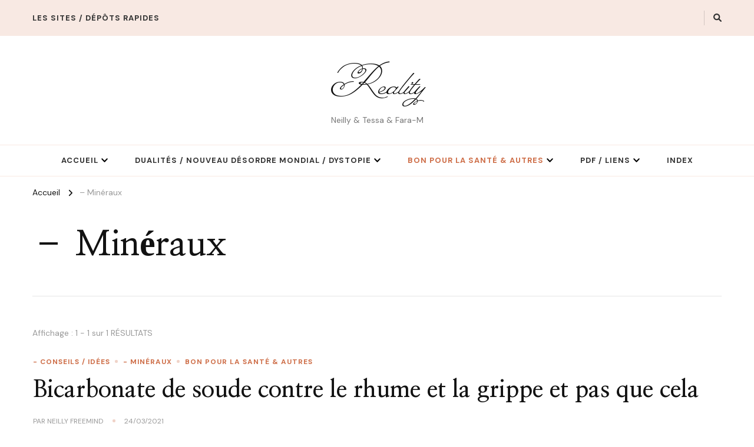

--- FILE ---
content_type: text/html; charset=UTF-8
request_url: https://reality.freemindaily.com/category/mineraux-2/
body_size: 13485
content:
    <!DOCTYPE html>
    <html lang="fr-FR">
    <head itemscope itemtype="http://schema.org/WebSite">
	    <meta charset="UTF-8">
    <meta name="viewport" content="width=device-width, initial-scale=1">
    <link rel="profile" href="https://gmpg.org/xfn/11">
    <meta name='robots' content='index, follow, max-image-preview:large, max-snippet:-1, max-video-preview:-1' />
	<style>img:is([sizes="auto" i], [sizes^="auto," i]) { contain-intrinsic-size: 3000px 1500px }</style>
	
	<!-- This site is optimized with the Yoast SEO plugin v25.8 - https://yoast.com/wordpress/plugins/seo/ -->
	<title>Archives des - Minéraux - Reality</title>
	<link rel="canonical" href="https://reality.freemindaily.com/category/mineraux-2/" />
	<meta property="og:locale" content="fr_FR" />
	<meta property="og:type" content="article" />
	<meta property="og:title" content="Archives des - Minéraux - Reality" />
	<meta property="og:url" content="https://reality.freemindaily.com/category/mineraux-2/" />
	<meta property="og:site_name" content="Reality" />
	<meta name="twitter:card" content="summary_large_image" />
	<script type="application/ld+json" class="yoast-schema-graph">{"@context":"https://schema.org","@graph":[{"@type":"CollectionPage","@id":"https://reality.freemindaily.com/category/mineraux-2/","url":"https://reality.freemindaily.com/category/mineraux-2/","name":"Archives des - Minéraux - Reality","isPartOf":{"@id":"https://reality.freemindaily.com/#website"},"primaryImageOfPage":{"@id":"https://reality.freemindaily.com/category/mineraux-2/#primaryimage"},"image":{"@id":"https://reality.freemindaily.com/category/mineraux-2/#primaryimage"},"thumbnailUrl":"https://reality.freemindaily.com/wp-content/uploads/2021/03/944.jpg","breadcrumb":{"@id":"https://reality.freemindaily.com/category/mineraux-2/#breadcrumb"},"inLanguage":"fr-FR"},{"@type":"ImageObject","inLanguage":"fr-FR","@id":"https://reality.freemindaily.com/category/mineraux-2/#primaryimage","url":"https://reality.freemindaily.com/wp-content/uploads/2021/03/944.jpg","contentUrl":"https://reality.freemindaily.com/wp-content/uploads/2021/03/944.jpg","width":800,"height":365},{"@type":"BreadcrumbList","@id":"https://reality.freemindaily.com/category/mineraux-2/#breadcrumb","itemListElement":[{"@type":"ListItem","position":1,"name":"Accueil","item":"https://reality.freemindaily.com/"},{"@type":"ListItem","position":2,"name":"- Minéraux"}]},{"@type":"WebSite","@id":"https://reality.freemindaily.com/#website","url":"https://reality.freemindaily.com/","name":"Reality","description":"Neilly &amp; Tessa &amp; Fara-M","publisher":{"@id":"https://reality.freemindaily.com/#/schema/person/0253ebf1ddee86a7cc6f35fbc5f40839"},"potentialAction":[{"@type":"SearchAction","target":{"@type":"EntryPoint","urlTemplate":"https://reality.freemindaily.com/?s={search_term_string}"},"query-input":{"@type":"PropertyValueSpecification","valueRequired":true,"valueName":"search_term_string"}}],"inLanguage":"fr-FR"},{"@type":["Person","Organization"],"@id":"https://reality.freemindaily.com/#/schema/person/0253ebf1ddee86a7cc6f35fbc5f40839","name":"Neilly Freemind","image":{"@type":"ImageObject","inLanguage":"fr-FR","@id":"https://reality.freemindaily.com/#/schema/person/image/","url":"https://reality.freemindaily.com/wp-content/uploads/2024/05/flower.jpg","contentUrl":"https://reality.freemindaily.com/wp-content/uploads/2024/05/flower.jpg","width":400,"height":400,"caption":"Neilly Freemind"},"logo":{"@id":"https://reality.freemindaily.com/#/schema/person/image/"}}]}</script>
	<!-- / Yoast SEO plugin. -->


<link rel='dns-prefetch' href='//fonts.googleapis.com' />
<link rel="alternate" type="application/rss+xml" title="Reality &raquo; Flux" href="https://reality.freemindaily.com/feed/" />
<link rel="alternate" type="application/rss+xml" title="Reality &raquo; Flux des commentaires" href="https://reality.freemindaily.com/comments/feed/" />
<link rel="alternate" type="application/rss+xml" title="Reality &raquo; Flux de la catégorie - Minéraux" href="https://reality.freemindaily.com/category/mineraux-2/feed/" />
<script type="text/javascript">
/* <![CDATA[ */
window._wpemojiSettings = {"baseUrl":"https:\/\/s.w.org\/images\/core\/emoji\/16.0.1\/72x72\/","ext":".png","svgUrl":"https:\/\/s.w.org\/images\/core\/emoji\/16.0.1\/svg\/","svgExt":".svg","source":{"concatemoji":"https:\/\/reality.freemindaily.com\/wp-includes\/js\/wp-emoji-release.min.js?ver=6.8.3"}};
/*! This file is auto-generated */
!function(s,n){var o,i,e;function c(e){try{var t={supportTests:e,timestamp:(new Date).valueOf()};sessionStorage.setItem(o,JSON.stringify(t))}catch(e){}}function p(e,t,n){e.clearRect(0,0,e.canvas.width,e.canvas.height),e.fillText(t,0,0);var t=new Uint32Array(e.getImageData(0,0,e.canvas.width,e.canvas.height).data),a=(e.clearRect(0,0,e.canvas.width,e.canvas.height),e.fillText(n,0,0),new Uint32Array(e.getImageData(0,0,e.canvas.width,e.canvas.height).data));return t.every(function(e,t){return e===a[t]})}function u(e,t){e.clearRect(0,0,e.canvas.width,e.canvas.height),e.fillText(t,0,0);for(var n=e.getImageData(16,16,1,1),a=0;a<n.data.length;a++)if(0!==n.data[a])return!1;return!0}function f(e,t,n,a){switch(t){case"flag":return n(e,"\ud83c\udff3\ufe0f\u200d\u26a7\ufe0f","\ud83c\udff3\ufe0f\u200b\u26a7\ufe0f")?!1:!n(e,"\ud83c\udde8\ud83c\uddf6","\ud83c\udde8\u200b\ud83c\uddf6")&&!n(e,"\ud83c\udff4\udb40\udc67\udb40\udc62\udb40\udc65\udb40\udc6e\udb40\udc67\udb40\udc7f","\ud83c\udff4\u200b\udb40\udc67\u200b\udb40\udc62\u200b\udb40\udc65\u200b\udb40\udc6e\u200b\udb40\udc67\u200b\udb40\udc7f");case"emoji":return!a(e,"\ud83e\udedf")}return!1}function g(e,t,n,a){var r="undefined"!=typeof WorkerGlobalScope&&self instanceof WorkerGlobalScope?new OffscreenCanvas(300,150):s.createElement("canvas"),o=r.getContext("2d",{willReadFrequently:!0}),i=(o.textBaseline="top",o.font="600 32px Arial",{});return e.forEach(function(e){i[e]=t(o,e,n,a)}),i}function t(e){var t=s.createElement("script");t.src=e,t.defer=!0,s.head.appendChild(t)}"undefined"!=typeof Promise&&(o="wpEmojiSettingsSupports",i=["flag","emoji"],n.supports={everything:!0,everythingExceptFlag:!0},e=new Promise(function(e){s.addEventListener("DOMContentLoaded",e,{once:!0})}),new Promise(function(t){var n=function(){try{var e=JSON.parse(sessionStorage.getItem(o));if("object"==typeof e&&"number"==typeof e.timestamp&&(new Date).valueOf()<e.timestamp+604800&&"object"==typeof e.supportTests)return e.supportTests}catch(e){}return null}();if(!n){if("undefined"!=typeof Worker&&"undefined"!=typeof OffscreenCanvas&&"undefined"!=typeof URL&&URL.createObjectURL&&"undefined"!=typeof Blob)try{var e="postMessage("+g.toString()+"("+[JSON.stringify(i),f.toString(),p.toString(),u.toString()].join(",")+"));",a=new Blob([e],{type:"text/javascript"}),r=new Worker(URL.createObjectURL(a),{name:"wpTestEmojiSupports"});return void(r.onmessage=function(e){c(n=e.data),r.terminate(),t(n)})}catch(e){}c(n=g(i,f,p,u))}t(n)}).then(function(e){for(var t in e)n.supports[t]=e[t],n.supports.everything=n.supports.everything&&n.supports[t],"flag"!==t&&(n.supports.everythingExceptFlag=n.supports.everythingExceptFlag&&n.supports[t]);n.supports.everythingExceptFlag=n.supports.everythingExceptFlag&&!n.supports.flag,n.DOMReady=!1,n.readyCallback=function(){n.DOMReady=!0}}).then(function(){return e}).then(function(){var e;n.supports.everything||(n.readyCallback(),(e=n.source||{}).concatemoji?t(e.concatemoji):e.wpemoji&&e.twemoji&&(t(e.twemoji),t(e.wpemoji)))}))}((window,document),window._wpemojiSettings);
/* ]]> */
</script>
<style id='wp-emoji-styles-inline-css' type='text/css'>

	img.wp-smiley, img.emoji {
		display: inline !important;
		border: none !important;
		box-shadow: none !important;
		height: 1em !important;
		width: 1em !important;
		margin: 0 0.07em !important;
		vertical-align: -0.1em !important;
		background: none !important;
		padding: 0 !important;
	}
</style>
<link rel='stylesheet' id='wp-block-library-css' href='https://reality.freemindaily.com/wp-includes/css/dist/block-library/style.min.css?ver=6.8.3' type='text/css' media='all' />
<style id='wp-block-library-theme-inline-css' type='text/css'>
.wp-block-audio :where(figcaption){color:#555;font-size:13px;text-align:center}.is-dark-theme .wp-block-audio :where(figcaption){color:#ffffffa6}.wp-block-audio{margin:0 0 1em}.wp-block-code{border:1px solid #ccc;border-radius:4px;font-family:Menlo,Consolas,monaco,monospace;padding:.8em 1em}.wp-block-embed :where(figcaption){color:#555;font-size:13px;text-align:center}.is-dark-theme .wp-block-embed :where(figcaption){color:#ffffffa6}.wp-block-embed{margin:0 0 1em}.blocks-gallery-caption{color:#555;font-size:13px;text-align:center}.is-dark-theme .blocks-gallery-caption{color:#ffffffa6}:root :where(.wp-block-image figcaption){color:#555;font-size:13px;text-align:center}.is-dark-theme :root :where(.wp-block-image figcaption){color:#ffffffa6}.wp-block-image{margin:0 0 1em}.wp-block-pullquote{border-bottom:4px solid;border-top:4px solid;color:currentColor;margin-bottom:1.75em}.wp-block-pullquote cite,.wp-block-pullquote footer,.wp-block-pullquote__citation{color:currentColor;font-size:.8125em;font-style:normal;text-transform:uppercase}.wp-block-quote{border-left:.25em solid;margin:0 0 1.75em;padding-left:1em}.wp-block-quote cite,.wp-block-quote footer{color:currentColor;font-size:.8125em;font-style:normal;position:relative}.wp-block-quote:where(.has-text-align-right){border-left:none;border-right:.25em solid;padding-left:0;padding-right:1em}.wp-block-quote:where(.has-text-align-center){border:none;padding-left:0}.wp-block-quote.is-large,.wp-block-quote.is-style-large,.wp-block-quote:where(.is-style-plain){border:none}.wp-block-search .wp-block-search__label{font-weight:700}.wp-block-search__button{border:1px solid #ccc;padding:.375em .625em}:where(.wp-block-group.has-background){padding:1.25em 2.375em}.wp-block-separator.has-css-opacity{opacity:.4}.wp-block-separator{border:none;border-bottom:2px solid;margin-left:auto;margin-right:auto}.wp-block-separator.has-alpha-channel-opacity{opacity:1}.wp-block-separator:not(.is-style-wide):not(.is-style-dots){width:100px}.wp-block-separator.has-background:not(.is-style-dots){border-bottom:none;height:1px}.wp-block-separator.has-background:not(.is-style-wide):not(.is-style-dots){height:2px}.wp-block-table{margin:0 0 1em}.wp-block-table td,.wp-block-table th{word-break:normal}.wp-block-table :where(figcaption){color:#555;font-size:13px;text-align:center}.is-dark-theme .wp-block-table :where(figcaption){color:#ffffffa6}.wp-block-video :where(figcaption){color:#555;font-size:13px;text-align:center}.is-dark-theme .wp-block-video :where(figcaption){color:#ffffffa6}.wp-block-video{margin:0 0 1em}:root :where(.wp-block-template-part.has-background){margin-bottom:0;margin-top:0;padding:1.25em 2.375em}
</style>
<style id='classic-theme-styles-inline-css' type='text/css'>
/*! This file is auto-generated */
.wp-block-button__link{color:#fff;background-color:#32373c;border-radius:9999px;box-shadow:none;text-decoration:none;padding:calc(.667em + 2px) calc(1.333em + 2px);font-size:1.125em}.wp-block-file__button{background:#32373c;color:#fff;text-decoration:none}
</style>
<style id='global-styles-inline-css' type='text/css'>
:root{--wp--preset--aspect-ratio--square: 1;--wp--preset--aspect-ratio--4-3: 4/3;--wp--preset--aspect-ratio--3-4: 3/4;--wp--preset--aspect-ratio--3-2: 3/2;--wp--preset--aspect-ratio--2-3: 2/3;--wp--preset--aspect-ratio--16-9: 16/9;--wp--preset--aspect-ratio--9-16: 9/16;--wp--preset--color--black: #000000;--wp--preset--color--cyan-bluish-gray: #abb8c3;--wp--preset--color--white: #ffffff;--wp--preset--color--pale-pink: #f78da7;--wp--preset--color--vivid-red: #cf2e2e;--wp--preset--color--luminous-vivid-orange: #ff6900;--wp--preset--color--luminous-vivid-amber: #fcb900;--wp--preset--color--light-green-cyan: #7bdcb5;--wp--preset--color--vivid-green-cyan: #00d084;--wp--preset--color--pale-cyan-blue: #8ed1fc;--wp--preset--color--vivid-cyan-blue: #0693e3;--wp--preset--color--vivid-purple: #9b51e0;--wp--preset--gradient--vivid-cyan-blue-to-vivid-purple: linear-gradient(135deg,rgba(6,147,227,1) 0%,rgb(155,81,224) 100%);--wp--preset--gradient--light-green-cyan-to-vivid-green-cyan: linear-gradient(135deg,rgb(122,220,180) 0%,rgb(0,208,130) 100%);--wp--preset--gradient--luminous-vivid-amber-to-luminous-vivid-orange: linear-gradient(135deg,rgba(252,185,0,1) 0%,rgba(255,105,0,1) 100%);--wp--preset--gradient--luminous-vivid-orange-to-vivid-red: linear-gradient(135deg,rgba(255,105,0,1) 0%,rgb(207,46,46) 100%);--wp--preset--gradient--very-light-gray-to-cyan-bluish-gray: linear-gradient(135deg,rgb(238,238,238) 0%,rgb(169,184,195) 100%);--wp--preset--gradient--cool-to-warm-spectrum: linear-gradient(135deg,rgb(74,234,220) 0%,rgb(151,120,209) 20%,rgb(207,42,186) 40%,rgb(238,44,130) 60%,rgb(251,105,98) 80%,rgb(254,248,76) 100%);--wp--preset--gradient--blush-light-purple: linear-gradient(135deg,rgb(255,206,236) 0%,rgb(152,150,240) 100%);--wp--preset--gradient--blush-bordeaux: linear-gradient(135deg,rgb(254,205,165) 0%,rgb(254,45,45) 50%,rgb(107,0,62) 100%);--wp--preset--gradient--luminous-dusk: linear-gradient(135deg,rgb(255,203,112) 0%,rgb(199,81,192) 50%,rgb(65,88,208) 100%);--wp--preset--gradient--pale-ocean: linear-gradient(135deg,rgb(255,245,203) 0%,rgb(182,227,212) 50%,rgb(51,167,181) 100%);--wp--preset--gradient--electric-grass: linear-gradient(135deg,rgb(202,248,128) 0%,rgb(113,206,126) 100%);--wp--preset--gradient--midnight: linear-gradient(135deg,rgb(2,3,129) 0%,rgb(40,116,252) 100%);--wp--preset--font-size--small: 13px;--wp--preset--font-size--medium: 20px;--wp--preset--font-size--large: 36px;--wp--preset--font-size--x-large: 42px;--wp--preset--spacing--20: 0.44rem;--wp--preset--spacing--30: 0.67rem;--wp--preset--spacing--40: 1rem;--wp--preset--spacing--50: 1.5rem;--wp--preset--spacing--60: 2.25rem;--wp--preset--spacing--70: 3.38rem;--wp--preset--spacing--80: 5.06rem;--wp--preset--shadow--natural: 6px 6px 9px rgba(0, 0, 0, 0.2);--wp--preset--shadow--deep: 12px 12px 50px rgba(0, 0, 0, 0.4);--wp--preset--shadow--sharp: 6px 6px 0px rgba(0, 0, 0, 0.2);--wp--preset--shadow--outlined: 6px 6px 0px -3px rgba(255, 255, 255, 1), 6px 6px rgba(0, 0, 0, 1);--wp--preset--shadow--crisp: 6px 6px 0px rgba(0, 0, 0, 1);}:where(.is-layout-flex){gap: 0.5em;}:where(.is-layout-grid){gap: 0.5em;}body .is-layout-flex{display: flex;}.is-layout-flex{flex-wrap: wrap;align-items: center;}.is-layout-flex > :is(*, div){margin: 0;}body .is-layout-grid{display: grid;}.is-layout-grid > :is(*, div){margin: 0;}:where(.wp-block-columns.is-layout-flex){gap: 2em;}:where(.wp-block-columns.is-layout-grid){gap: 2em;}:where(.wp-block-post-template.is-layout-flex){gap: 1.25em;}:where(.wp-block-post-template.is-layout-grid){gap: 1.25em;}.has-black-color{color: var(--wp--preset--color--black) !important;}.has-cyan-bluish-gray-color{color: var(--wp--preset--color--cyan-bluish-gray) !important;}.has-white-color{color: var(--wp--preset--color--white) !important;}.has-pale-pink-color{color: var(--wp--preset--color--pale-pink) !important;}.has-vivid-red-color{color: var(--wp--preset--color--vivid-red) !important;}.has-luminous-vivid-orange-color{color: var(--wp--preset--color--luminous-vivid-orange) !important;}.has-luminous-vivid-amber-color{color: var(--wp--preset--color--luminous-vivid-amber) !important;}.has-light-green-cyan-color{color: var(--wp--preset--color--light-green-cyan) !important;}.has-vivid-green-cyan-color{color: var(--wp--preset--color--vivid-green-cyan) !important;}.has-pale-cyan-blue-color{color: var(--wp--preset--color--pale-cyan-blue) !important;}.has-vivid-cyan-blue-color{color: var(--wp--preset--color--vivid-cyan-blue) !important;}.has-vivid-purple-color{color: var(--wp--preset--color--vivid-purple) !important;}.has-black-background-color{background-color: var(--wp--preset--color--black) !important;}.has-cyan-bluish-gray-background-color{background-color: var(--wp--preset--color--cyan-bluish-gray) !important;}.has-white-background-color{background-color: var(--wp--preset--color--white) !important;}.has-pale-pink-background-color{background-color: var(--wp--preset--color--pale-pink) !important;}.has-vivid-red-background-color{background-color: var(--wp--preset--color--vivid-red) !important;}.has-luminous-vivid-orange-background-color{background-color: var(--wp--preset--color--luminous-vivid-orange) !important;}.has-luminous-vivid-amber-background-color{background-color: var(--wp--preset--color--luminous-vivid-amber) !important;}.has-light-green-cyan-background-color{background-color: var(--wp--preset--color--light-green-cyan) !important;}.has-vivid-green-cyan-background-color{background-color: var(--wp--preset--color--vivid-green-cyan) !important;}.has-pale-cyan-blue-background-color{background-color: var(--wp--preset--color--pale-cyan-blue) !important;}.has-vivid-cyan-blue-background-color{background-color: var(--wp--preset--color--vivid-cyan-blue) !important;}.has-vivid-purple-background-color{background-color: var(--wp--preset--color--vivid-purple) !important;}.has-black-border-color{border-color: var(--wp--preset--color--black) !important;}.has-cyan-bluish-gray-border-color{border-color: var(--wp--preset--color--cyan-bluish-gray) !important;}.has-white-border-color{border-color: var(--wp--preset--color--white) !important;}.has-pale-pink-border-color{border-color: var(--wp--preset--color--pale-pink) !important;}.has-vivid-red-border-color{border-color: var(--wp--preset--color--vivid-red) !important;}.has-luminous-vivid-orange-border-color{border-color: var(--wp--preset--color--luminous-vivid-orange) !important;}.has-luminous-vivid-amber-border-color{border-color: var(--wp--preset--color--luminous-vivid-amber) !important;}.has-light-green-cyan-border-color{border-color: var(--wp--preset--color--light-green-cyan) !important;}.has-vivid-green-cyan-border-color{border-color: var(--wp--preset--color--vivid-green-cyan) !important;}.has-pale-cyan-blue-border-color{border-color: var(--wp--preset--color--pale-cyan-blue) !important;}.has-vivid-cyan-blue-border-color{border-color: var(--wp--preset--color--vivid-cyan-blue) !important;}.has-vivid-purple-border-color{border-color: var(--wp--preset--color--vivid-purple) !important;}.has-vivid-cyan-blue-to-vivid-purple-gradient-background{background: var(--wp--preset--gradient--vivid-cyan-blue-to-vivid-purple) !important;}.has-light-green-cyan-to-vivid-green-cyan-gradient-background{background: var(--wp--preset--gradient--light-green-cyan-to-vivid-green-cyan) !important;}.has-luminous-vivid-amber-to-luminous-vivid-orange-gradient-background{background: var(--wp--preset--gradient--luminous-vivid-amber-to-luminous-vivid-orange) !important;}.has-luminous-vivid-orange-to-vivid-red-gradient-background{background: var(--wp--preset--gradient--luminous-vivid-orange-to-vivid-red) !important;}.has-very-light-gray-to-cyan-bluish-gray-gradient-background{background: var(--wp--preset--gradient--very-light-gray-to-cyan-bluish-gray) !important;}.has-cool-to-warm-spectrum-gradient-background{background: var(--wp--preset--gradient--cool-to-warm-spectrum) !important;}.has-blush-light-purple-gradient-background{background: var(--wp--preset--gradient--blush-light-purple) !important;}.has-blush-bordeaux-gradient-background{background: var(--wp--preset--gradient--blush-bordeaux) !important;}.has-luminous-dusk-gradient-background{background: var(--wp--preset--gradient--luminous-dusk) !important;}.has-pale-ocean-gradient-background{background: var(--wp--preset--gradient--pale-ocean) !important;}.has-electric-grass-gradient-background{background: var(--wp--preset--gradient--electric-grass) !important;}.has-midnight-gradient-background{background: var(--wp--preset--gradient--midnight) !important;}.has-small-font-size{font-size: var(--wp--preset--font-size--small) !important;}.has-medium-font-size{font-size: var(--wp--preset--font-size--medium) !important;}.has-large-font-size{font-size: var(--wp--preset--font-size--large) !important;}.has-x-large-font-size{font-size: var(--wp--preset--font-size--x-large) !important;}
:where(.wp-block-post-template.is-layout-flex){gap: 1.25em;}:where(.wp-block-post-template.is-layout-grid){gap: 1.25em;}
:where(.wp-block-columns.is-layout-flex){gap: 2em;}:where(.wp-block-columns.is-layout-grid){gap: 2em;}
:root :where(.wp-block-pullquote){font-size: 1.5em;line-height: 1.6;}
</style>
<link rel='stylesheet' id='chic-lite-css' href='https://reality.freemindaily.com/wp-content/themes/chic-lite/style.css?ver=6.8.3' type='text/css' media='all' />
<link rel='stylesheet' id='elegant-fashion-css' href='https://reality.freemindaily.com/wp-content/themes/elegant-fashion/style.css?ver=1.0.3' type='text/css' media='all' />
<link rel='stylesheet' id='owl-carousel-css' href='https://reality.freemindaily.com/wp-content/themes/chic-lite/css/owl.carousel.min.css?ver=2.3.4' type='text/css' media='all' />
<link rel='stylesheet' id='animate-css' href='https://reality.freemindaily.com/wp-content/themes/chic-lite/css/animate.min.css?ver=3.5.2' type='text/css' media='all' />
<link rel='stylesheet' id='perfect-scrollbar-css' href='https://reality.freemindaily.com/wp-content/themes/chic-lite/css/perfect-scrollbar.min.css?ver=1.3.0' type='text/css' media='all' />
<link rel='stylesheet' id='chic-lite-google-fonts-css' href='https://fonts.googleapis.com/css?family=DM+Sans%3A100%2C200%2C300%2Cregular%2C500%2C600%2C700%2C800%2C900%2C100italic%2C200italic%2C300italic%2Citalic%2C500italic%2C600italic%2C700italic%2C800italic%2C900italic%7CNanum+Myeongjo%3Aregular%2C700%2C800%7CMiss+Fajardose%3Aregular' type='text/css' media='all' />
<link rel='stylesheet' id='chic-lite-gutenberg-css' href='https://reality.freemindaily.com/wp-content/themes/chic-lite/css/gutenberg.min.css?ver=1.0.3' type='text/css' media='all' />
<script type="text/javascript" src="https://reality.freemindaily.com/wp-includes/js/jquery/jquery.min.js?ver=3.7.1" id="jquery-core-js"></script>
<script type="text/javascript" src="https://reality.freemindaily.com/wp-includes/js/jquery/jquery-migrate.min.js?ver=3.4.1" id="jquery-migrate-js"></script>
<link rel="https://api.w.org/" href="https://reality.freemindaily.com/wp-json/" /><link rel="alternate" title="JSON" type="application/json" href="https://reality.freemindaily.com/wp-json/wp/v2/categories/1674" /><link rel="EditURI" type="application/rsd+xml" title="RSD" href="https://reality.freemindaily.com/xmlrpc.php?rsd" />
<meta name="generator" content="WordPress 6.8.3" />
<!-- Analytics by WP Statistics - https://wp-statistics.com -->
<style type="text/css">.recentcomments a{display:inline !important;padding:0 !important;margin:0 !important;}</style><style type='text/css' media='all'>     
    .content-newsletter .blossomthemes-email-newsletter-wrapper.bg-img:after,
    .widget_blossomthemes_email_newsletter_widget .blossomthemes-email-newsletter-wrapper:after{
        background: rgba(206, 110, 72, 0.8);    }
    
    /*Typography*/

    body,
    button,
    input,
    select,
    optgroup,
    textarea{
        font-family : DM Sans;
        font-size   : 18px;        
    }

    :root {
        --primary-font: DM Sans;
        --secondary-font: Nanum Myeongjo;
        --primary-color: #ce6e48;
        --primary-color-rgb: 206, 110, 72;
    }
    
    .site-branding .site-title-wrap .site-title{
        font-size   : 78px;
        font-family : Miss Fajardose;
        font-weight : 400;
        font-style  : normal;
    }

    .single-post .entry-header h1.entry-title,
    .single-page .entry-header h1.entry-title {
        font-family : Nanum Myeongjo    }
    
    .custom-logo-link img{
        width: 70px;
        max-width: 100%;
    }

    .comment-body .reply .comment-reply-link:hover:before {
        background-image: url('data:image/svg+xml; utf-8, <svg xmlns="http://www.w3.org/2000/svg" width="18" height="15" viewBox="0 0 18 15"><path d="M934,147.2a11.941,11.941,0,0,1,7.5,3.7,16.063,16.063,0,0,1,3.5,7.3c-2.4-3.4-6.1-5.1-11-5.1v4.1l-7-7,7-7Z" transform="translate(-927 -143.2)" fill="%23ce6e48"/></svg>');
    }

    .site-header.style-five .header-mid .search-form .search-submit:hover {
        background-image: url('data:image/svg+xml; utf-8, <svg xmlns="http://www.w3.org/2000/svg" viewBox="0 0 512 512"><path fill="%23ce6e48" d="M508.5 468.9L387.1 347.5c-2.3-2.3-5.3-3.5-8.5-3.5h-13.2c31.5-36.5 50.6-84 50.6-136C416 93.1 322.9 0 208 0S0 93.1 0 208s93.1 208 208 208c52 0 99.5-19.1 136-50.6v13.2c0 3.2 1.3 6.2 3.5 8.5l121.4 121.4c4.7 4.7 12.3 4.7 17 0l22.6-22.6c4.7-4.7 4.7-12.3 0-17zM208 368c-88.4 0-160-71.6-160-160S119.6 48 208 48s160 71.6 160 160-71.6 160-160 160z"></path></svg>');
    }

    .site-header.style-seven .header-bottom .search-form .search-submit:hover {
        background-image: url('data:image/svg+xml; utf-8, <svg xmlns="http://www.w3.org/2000/svg" viewBox="0 0 512 512"><path fill="%23ce6e48" d="M508.5 468.9L387.1 347.5c-2.3-2.3-5.3-3.5-8.5-3.5h-13.2c31.5-36.5 50.6-84 50.6-136C416 93.1 322.9 0 208 0S0 93.1 0 208s93.1 208 208 208c52 0 99.5-19.1 136-50.6v13.2c0 3.2 1.3 6.2 3.5 8.5l121.4 121.4c4.7 4.7 12.3 4.7 17 0l22.6-22.6c4.7-4.7 4.7-12.3 0-17zM208 368c-88.4 0-160-71.6-160-160S119.6 48 208 48s160 71.6 160 160-71.6 160-160 160z"></path></svg>');
    }

    .site-header.style-fourteen .search-form .search-submit:hover {
        background-image: url('data:image/svg+xml; utf-8, <svg xmlns="http://www.w3.org/2000/svg" viewBox="0 0 512 512"><path fill="%23ce6e48" d="M508.5 468.9L387.1 347.5c-2.3-2.3-5.3-3.5-8.5-3.5h-13.2c31.5-36.5 50.6-84 50.6-136C416 93.1 322.9 0 208 0S0 93.1 0 208s93.1 208 208 208c52 0 99.5-19.1 136-50.6v13.2c0 3.2 1.3 6.2 3.5 8.5l121.4 121.4c4.7 4.7 12.3 4.7 17 0l22.6-22.6c4.7-4.7 4.7-12.3 0-17zM208 368c-88.4 0-160-71.6-160-160S119.6 48 208 48s160 71.6 160 160-71.6 160-160 160z"></path></svg>');
    }

    .search-results .content-area > .page-header .search-submit:hover {
        background-image: url('data:image/svg+xml; utf-8, <svg xmlns="http://www.w3.org/2000/svg" viewBox="0 0 512 512"><path fill="%23ce6e48" d="M508.5 468.9L387.1 347.5c-2.3-2.3-5.3-3.5-8.5-3.5h-13.2c31.5-36.5 50.6-84 50.6-136C416 93.1 322.9 0 208 0S0 93.1 0 208s93.1 208 208 208c52 0 99.5-19.1 136-50.6v13.2c0 3.2 1.3 6.2 3.5 8.5l121.4 121.4c4.7 4.7 12.3 4.7 17 0l22.6-22.6c4.7-4.7 4.7-12.3 0-17zM208 368c-88.4 0-160-71.6-160-160S119.6 48 208 48s160 71.6 160 160-71.6 160-160 160z"></path></svg>');
    }
    .main-navigation li.menu-item-has-children a::after {
        background-image: url('data:image/svg+xml; utf-8, <svg xmlns="http://www.w3.org/2000/svg" viewBox="0 0 448 512"> <path fill="%23ce6e48" d="M207.029 381.476L12.686 187.132c-9.373-9.373-9.373-24.569 0-33.941l22.667-22.667c9.357-9.357 24.522-9.375 33.901-.04L224 284.505l154.745-154.021c9.379-9.335 24.544-9.317 33.901.04l22.667 22.667c9.373 9.373 9.373 24.569 0 33.941L240.971 381.476c-9.373 9.372-24.569 9.372-33.942 0z"></path></svg>');
    }

    </style></head>

<body class="archive category category-mineraux-2 category-1674 wp-embed-responsive wp-theme-chic-lite wp-child-theme-elegant-fashion hfeed post-layout-one chic-lite-has-blocks full-width" itemscope itemtype="http://schema.org/WebPage">

    <div id="page" class="site">
        <a class="skip-link" href="#content">Aller au contenu</a>
        <header id="masthead" class="site-header style-one" itemscope itemtype="http://schema.org/WPHeader">
                <div class="header-t">
            <div class="container">
                    	<nav class="secondary-menu">
            <button class="toggle-btn" data-toggle-target=".menu-modal" data-toggle-body-class="showing-menu-modal" aria-expanded="false" data-set-focus=".close-nav-toggle">
                <span class="toggle-bar"></span>
                <span class="toggle-bar"></span>
                <span class="toggle-bar"></span>
            </button>
            <div class="secondary-menu-list menu-modal cover-modal" data-modal-target-string=".menu-modal">
                <button class="close close-nav-toggle" data-toggle-target=".menu-modal" data-toggle-body-class="showing-menu-modal" aria-expanded="false" data-set-focus=".menu-modal"></button>
                <div class="mobile-menu" aria-label="Mobile">
                    <div class="menu-autres-container"><ul id="secondary-menu" class="nav-menu menu-modal"><li id="menu-item-2251" class="menu-item menu-item-type-custom menu-item-object-custom menu-item-2251"><a href="https://freemindaily.com/">Les Sites / Dépôts rapides</a></li>
</ul></div>                </div>
            </div>
    	</nav>
                    <div class="right">
                    <div class="header-social">
                                            </div><!-- .header-social -->
                            <div class="header-search">
            <button class="search-toggle" data-toggle-target=".search-modal" data-toggle-body-class="showing-search-modal" data-set-focus=".search-modal .search-field" aria-expanded="false">
                <i class="fas fa-search"></i>
            </button>
            <div id="formModal" class="modal modal-content search-modal cover-modal" data-modal-target-string=".search-modal">
                <form role="search" method="get" class="search-form" action="https://reality.freemindaily.com/">
                    <label>
                        <span class="screen-reader-text">Looking for Something?
                        </span>
                        <input type="search" class="search-field" placeholder="Taper &amp; appuyez sur Entrer…" value="" name="s" />
                    </label>                
                    <input type="submit" id="submit-field" class="search-submit" value="Recherche" />
                </form>                <button type="button" class="close" data-toggle-target=".search-modal" data-toggle-body-class="showing-search-modal" aria-expanded="false" data-set-focus=".search-modal"></button>
            </div>
        </div><!-- .header-search -->
                    
                </div><!-- .right -->
            </div>
        </div><!-- .header-t -->
        <div class="header-mid">
            <div class="container">
                        <div class="site-branding" itemscope itemtype="http://schema.org/Organization">  
            <div class="site-logo">
                            </div>

            <div class="site-title-wrap">                    <p class="site-title" itemprop="name"><a href="https://reality.freemindaily.com/" rel="home" itemprop="url">Reality</a></p>
                                    <p class="site-description" itemprop="description">Neilly &amp; Tessa &amp; Fara-M</p>
                </div>        </div>    
                </div>
        </div><!-- .header-mid -->

        <div class="header-bottom">
            <div class="container">
                	<nav id="site-navigation" class="main-navigation" itemscope itemtype="http://schema.org/SiteNavigationElement">
                    <button class="toggle-btn" data-toggle-target=".main-menu-modal" data-toggle-body-class="showing-main-menu-modal" aria-expanded="false" data-set-focus=".close-main-nav-toggle">
                <span class="toggle-bar"></span>
                <span class="toggle-bar"></span>
                <span class="toggle-bar"></span>
            </button>
            <div class="primary-menu-list main-menu-modal cover-modal" data-modal-target-string=".main-menu-modal">
                <button class="close close-main-nav-toggle" data-toggle-target=".main-menu-modal" data-toggle-body-class="showing-main-menu-modal" aria-expanded="false" data-set-focus=".main-menu-modal"></button>
                <div class="mobile-menu" aria-label="Mobile">
        <div class="menu-menu-1-container"><ul id="primary-menu" class="nav-menu main-menu-modal"><li id="menu-item-508" class="menu-item menu-item-type-custom menu-item-object-custom menu-item-home menu-item-has-children menu-item-508"><a href="https://reality.freemindaily.com/">Accueil</a>
<ul class="sub-menu">
	<li id="menu-item-2254" class="menu-item menu-item-type-custom menu-item-object-custom menu-item-2254"><a href="https://freemindaily.com/">Autres sites</a></li>
	<li id="menu-item-14379" class="menu-item menu-item-type-post_type menu-item-object-page menu-item-14379"><a href="https://reality.freemindaily.com/sample-page/">Contributeurs …</a></li>
</ul>
</li>
<li id="menu-item-1707" class="menu-item menu-item-type-taxonomy menu-item-object-category menu-item-has-children menu-item-1707"><a href="https://reality.freemindaily.com/category/dualites-nouveau-desordre-mondial/">Dualités / Nouveau Désordre Mondial / Dystopie</a>
<ul class="sub-menu">
	<li id="menu-item-1620" class="menu-item menu-item-type-taxonomy menu-item-object-category menu-item-1620"><a href="https://reality.freemindaily.com/category/clubs-organes-institutions/">Clubs, Organes, Institutions</a></li>
	<li id="menu-item-3312" class="menu-item menu-item-type-taxonomy menu-item-object-category menu-item-3312"><a href="https://reality.freemindaily.com/category/cyber-manipulation/">Cybertechnologie / Surveillance / Agents de Désinfo</a></li>
	<li id="menu-item-1439" class="menu-item menu-item-type-taxonomy menu-item-object-category menu-item-1439"><a href="https://reality.freemindaily.com/category/faux-drapeau-false-flag/">Faux Drapeaux / Op. Psycho Manipulation</a></li>
	<li id="menu-item-18051" class="menu-item menu-item-type-taxonomy menu-item-object-category menu-item-18051"><a href="https://reality.freemindaily.com/category/industrie-du-divertisse-ment/">Industrie du divertisse-ment ..</a></li>
	<li id="menu-item-6606" class="menu-item menu-item-type-taxonomy menu-item-object-category menu-item-has-children menu-item-6606"><a href="https://reality.freemindaily.com/category/industrie-sante-armement/">Industries / Santé / Armement</a>
	<ul class="sub-menu">
		<li id="menu-item-7004" class="menu-item menu-item-type-taxonomy menu-item-object-category menu-item-7004"><a href="https://reality.freemindaily.com/category/alimentation-consommation/">Alimentation / Consommation</a></li>
		<li id="menu-item-7296" class="menu-item menu-item-type-taxonomy menu-item-object-category menu-item-7296"><a href="https://reality.freemindaily.com/category/chimiques-et-biologiques/">Chimiques / Biologiques / Big Pharma</a></li>
		<li id="menu-item-1708" class="menu-item menu-item-type-taxonomy menu-item-object-category menu-item-1708"><a href="https://reality.freemindaily.com/category/drogues-sante/">Drogues / Crimes organisés</a></li>
		<li id="menu-item-1648" class="menu-item menu-item-type-taxonomy menu-item-object-category menu-item-1648"><a href="https://reality.freemindaily.com/category/petrolifere/">Pétrolifère / Pétrodollar / Gaz ..</a></li>
		<li id="menu-item-2644" class="menu-item menu-item-type-taxonomy menu-item-object-category menu-item-2644"><a href="https://reality.freemindaily.com/category/ondes-electromagnetiques-sante/">Ondes électromagnétiques</a></li>
		<li id="menu-item-14258" class="menu-item menu-item-type-taxonomy menu-item-object-category menu-item-14258"><a href="https://reality.freemindaily.com/category/autres-armes/">Autres armes</a></li>
		<li id="menu-item-14266" class="menu-item menu-item-type-taxonomy menu-item-object-category menu-item-14266"><a href="https://reality.freemindaily.com/category/environnements/">Environnement ..</a></li>
	</ul>
</li>
	<li id="menu-item-3311" class="menu-item menu-item-type-taxonomy menu-item-object-category menu-item-3311"><a href="https://reality.freemindaily.com/category/liberte-dexpression-droits-civils/">Liberté d&rsquo;expression / de pensée / Droits civils ..</a></li>
	<li id="menu-item-1509" class="menu-item menu-item-type-taxonomy menu-item-object-category menu-item-1509"><a href="https://reality.freemindaily.com/category/liberte-pays-post-coloniaux/">Liberté pays post-coloniaux / Dictature / Guerres</a></li>
	<li id="menu-item-14179" class="menu-item menu-item-type-taxonomy menu-item-object-category menu-item-14179"><a href="https://reality.freemindaily.com/category/reseau-mafia/">Mafia / Décadence poli-tique / Sans foi ni loi ..</a></li>
	<li id="menu-item-14194" class="menu-item menu-item-type-taxonomy menu-item-object-category menu-item-has-children menu-item-14194"><a href="https://reality.freemindaily.com/category/sectarisme-subversions/">Sectarisme / Subversions / extrémisme ..</a>
	<ul class="sub-menu">
		<li id="menu-item-14193" class="menu-item menu-item-type-taxonomy menu-item-object-category menu-item-14193"><a href="https://reality.freemindaily.com/category/alt-reich/">Alt-Reich / Extrême droite ..</a></li>
		<li id="menu-item-22834" class="menu-item menu-item-type-taxonomy menu-item-object-category menu-item-22834"><a href="https://reality.freemindaily.com/category/chiisme/">Chiisme</a></li>
		<li id="menu-item-1394" class="menu-item menu-item-type-taxonomy menu-item-object-category menu-item-1394"><a href="https://reality.freemindaily.com/category/esoterisme-franc-maconnerie/">Ésotérisme, Kabbalo-T, Franc-maçonnerie</a></li>
		<li id="menu-item-1426" class="menu-item menu-item-type-taxonomy menu-item-object-category menu-item-1426"><a href="https://reality.freemindaily.com/category/eurasianisme/">Eurasianisme</a></li>
		<li id="menu-item-23025" class="menu-item menu-item-type-taxonomy menu-item-object-category menu-item-23025"><a href="https://reality.freemindaily.com/category/soufisme/">Soufisme</a></li>
		<li id="menu-item-22968" class="menu-item menu-item-type-taxonomy menu-item-object-category menu-item-22968"><a href="https://reality.freemindaily.com/category/wahhabisme-salafisme/">Wahhabisme / Salafisme</a></li>
	</ul>
</li>
	<li id="menu-item-4727" class="menu-item menu-item-type-taxonomy menu-item-object-category menu-item-4727"><a href="https://reality.freemindaily.com/category/special-palestine/">Spécial Palestine</a></li>
	<li id="menu-item-3386" class="menu-item menu-item-type-taxonomy menu-item-object-category menu-item-3386"><a href="https://reality.freemindaily.com/category/utopie-technocratique/">Utopie technocratique / Fictions</a></li>
	<li id="menu-item-7344" class="menu-item menu-item-type-taxonomy menu-item-object-category menu-item-7344"><a href="https://reality.freemindaily.com/category/des-crises-critiques/">Des crises / Critiques / Faits d&rsquo;histoire</a></li>
</ul>
</li>
<li id="menu-item-1591" class="menu-item menu-item-type-taxonomy menu-item-object-category current-menu-ancestor current-menu-parent menu-item-has-children menu-item-1591"><a href="https://reality.freemindaily.com/category/bon-pour-la-sante/">Bon pour la Santé &amp; Autres</a>
<ul class="sub-menu">
	<li id="menu-item-16644" class="menu-item menu-item-type-taxonomy menu-item-object-category menu-item-16644"><a href="https://reality.freemindaily.com/category/arts-musiques-evenements/">Arts / Musiques / Évenements</a></li>
	<li id="menu-item-1818" class="menu-item menu-item-type-taxonomy menu-item-object-category menu-item-1818"><a href="https://reality.freemindaily.com/category/conseils-idees/">&#8211; Conseils / Idées</a></li>
	<li id="menu-item-4260" class="menu-item menu-item-type-taxonomy menu-item-object-category current-menu-item menu-item-4260"><a href="https://reality.freemindaily.com/category/mineraux-2/" aria-current="page">&#8211; Minéraux</a></li>
	<li id="menu-item-1814" class="menu-item menu-item-type-taxonomy menu-item-object-category menu-item-1814"><a href="https://reality.freemindaily.com/category/vegetaux/">&#8211; Végétaux</a></li>
	<li id="menu-item-1812" class="menu-item menu-item-type-taxonomy menu-item-object-category menu-item-1812"><a href="https://reality.freemindaily.com/category/vitamines/">&#8211; Vitamines</a></li>
	<li id="menu-item-2670" class="menu-item menu-item-type-taxonomy menu-item-object-category menu-item-2670"><a href="https://reality.freemindaily.com/category/special-plandemie/">Spécial Plandémie</a></li>
</ul>
</li>
<li id="menu-item-1693" class="menu-item menu-item-type-post_type menu-item-object-page menu-item-has-children menu-item-1693"><a href="https://reality.freemindaily.com/pdf-2/">PDF / Liens</a>
<ul class="sub-menu">
	<li id="menu-item-23992" class="menu-item menu-item-type-post_type menu-item-object-page menu-item-23992"><a href="https://reality.freemindaily.com/eco-guerres-politiques/">Éco / Guerres / Politiques …</a></li>
	<li id="menu-item-24019" class="menu-item menu-item-type-post_type menu-item-object-page menu-item-24019"><a href="https://reality.freemindaily.com/projets-programmes-operations-services-de-renseignement/">Projets, programmes, opérations – Services de Renseignement ..</a></li>
	<li id="menu-item-23987" class="menu-item menu-item-type-post_type menu-item-object-page menu-item-23987"><a href="https://reality.freemindaily.com/sectes-ideologies-mouvements-sectaires-et-subversifs/">Sectes / Idéologies – Mouvements sectaires et subversifs ….</a></li>
	<li id="menu-item-23973" class="menu-item menu-item-type-post_type menu-item-object-page menu-item-23973"><a href="https://reality.freemindaily.com/tracking-surveillance-identification-controle/">Tracking, Surveillance, Identification, … Contrôle ..</a></li>
	<li id="menu-item-24044" class="menu-item menu-item-type-post_type menu-item-object-page menu-item-24044"><a href="https://reality.freemindaily.com/trafics-de-stupefiants-narcotrafic/">Trafics de stupéfiants / narcotrafic</a></li>
	<li id="menu-item-24025" class="menu-item menu-item-type-post_type menu-item-object-page menu-item-24025"><a href="https://reality.freemindaily.com/sante-experimentations/">Santé / expérimentations …</a></li>
</ul>
</li>
<li id="menu-item-2332" class="menu-item menu-item-type-post_type menu-item-object-page menu-item-2332"><a href="https://reality.freemindaily.com/index/">Index</a></li>
</ul></div>                </div>
            </div>
        	</nav><!-- #site-navigation -->
                </div>
        </div><!-- .header-bottom -->
        </header>
        <div class="top-bar">
    		<div class="container">
            <div class="breadcrumb-wrapper">
                <div id="crumbs" itemscope itemtype="http://schema.org/BreadcrumbList"> 
                    <span itemprop="itemListElement" itemscope itemtype="http://schema.org/ListItem">
                        <a itemprop="item" href="https://reality.freemindaily.com"><span itemprop="name">Accueil</span></a>
                        <meta itemprop="position" content="1" />
                        <span class="separator"><i class="fa fa-angle-right"></i></span>
                    </span><span class="current" itemprop="itemListElement" itemscope itemtype="http://schema.org/ListItem"> <a itemprop="item" href="https://reality.freemindaily.com/category/mineraux-2/"><span itemprop="name">&#8211; Minéraux</span></a><meta itemprop="position" content="2" /> </span></div></div><!-- .breadcrumb-wrapper -->    		</div>
    	</div>   
        <div id="content" class="site-content">    <div class="container">
        <div id="primary" class="content-area">
	
	        <header class="page-header">
            <div class="container">
                <h1 class="page-title">&#8211; Minéraux</h1>            </div>
        </header>
        <span class="post-count"> Affichage : 1 - 1 sur 1 RÉSULTATS </span>     
  
	<main id="main" class="site-main">

	
<article id="post-4243" class="post-4243 post type-post status-publish format-standard has-post-thumbnail hentry category-conseils-idees category-mineraux-2 category-bon-pour-la-sante tag-acidite tag-alcanisant tag-bicarbonate-de-soude tag-chimiotherapie tag-coronavirus tag-covid-19 tag-equilibre-ph tag-grippe tag-magnesium tag-natron tag-rhume tag-sante tag-sante-renale tag-systeme-immunitaire tag-vitamine-c-2 large-post" itemscope itemtype="https://schema.org/Blog">
    
	    <header class="entry-header">
        <span class="category"><a href="https://reality.freemindaily.com/category/conseils-idees/" rel="category tag">- Conseils / Idées</a> <a href="https://reality.freemindaily.com/category/mineraux-2/" rel="category tag">- Minéraux</a> <a href="https://reality.freemindaily.com/category/bon-pour-la-sante/" rel="category tag">Bon pour la Santé &amp; Autres</a></span><h2 class="entry-title"><a href="https://reality.freemindaily.com/2021/03/bicarbonate-de-soude-contre-le-rhume-et-la-grippe-et-pas-que-cela/" rel="bookmark">Bicarbonate de soude contre le rhume et la grippe et pas que cela</a></h2><div class="entry-meta"><span class="byline" itemprop="author" itemscope itemtype="https://schema.org/Person">par <span itemprop="name"><a class="url fn n" href="https://reality.freemindaily.com/author/freemind/" itemprop="url">Neilly Freemind</a></span></span><span class="posted-on"> <a href="https://reality.freemindaily.com/2021/03/bicarbonate-de-soude-contre-le-rhume-et-la-grippe-et-pas-que-cela/" rel="bookmark"><time class="entry-date published" datetime="2021-03-24T17:20:16-04:00" itemprop="datePublished">24/03/2021</time><time class="updated" datetime="2023-01-04T20:27:48-04:00" itemprop="dateModified">04/01/2023</time></a></span></div>    </header>         
    <figure class="post-thumbnail"><a href="https://reality.freemindaily.com/2021/03/bicarbonate-de-soude-contre-le-rhume-et-la-grippe-et-pas-que-cela/" class="post-thumbnail"><img width="800" height="365" src="https://reality.freemindaily.com/wp-content/uploads/2021/03/944.jpg" class="attachment-chic-lite-slider-one size-chic-lite-slider-one wp-post-image" alt="" itemprop="image" decoding="async" fetchpriority="high" srcset="https://reality.freemindaily.com/wp-content/uploads/2021/03/944.jpg 800w, https://reality.freemindaily.com/wp-content/uploads/2021/03/944-300x137.jpg 300w, https://reality.freemindaily.com/wp-content/uploads/2021/03/944-768x350.jpg 768w, https://reality.freemindaily.com/wp-content/uploads/2021/03/944-132x60.jpg 132w" sizes="(max-width: 800px) 100vw, 800px" /></a></figure><div class="entry-content" itemprop="text"><p>Le bicarbonate de soude est connu depuis des siècles. Le bicarbonate de sodium [ou bicarbonate de soude] est une substance polyvalente, s&rsquo;utilisant de nombreuses façons. &hellip; </p>
</div><div class="entry-footer"><div class="button-wrap"><a href="https://reality.freemindaily.com/2021/03/bicarbonate-de-soude-contre-le-rhume-et-la-grippe-et-pas-que-cela/" class="btn-readmore">Continuer la lecture<i class="fas fa-long-arrow-alt-right"></i></a></div></div></article><!-- #post-4243 -->

	</main><!-- #main -->
    
        
</div><!-- #primary -->

            
        </div><!-- .container/ -->        
    </div><!-- .error-holder/site-content -->
        <footer id="colophon" class="site-footer" itemscope itemtype="http://schema.org/WPFooter">
            <div class="footer-t">
    		<div class="container">
    			<div class="grid column-1">
                    				<div class="col">
    				   <section id="search-2" class="widget widget_search"><form role="search" method="get" class="search-form" action="https://reality.freemindaily.com/">
                    <label>
                        <span class="screen-reader-text">Looking for Something?
                        </span>
                        <input type="search" class="search-field" placeholder="Taper &amp; appuyez sur Entrer…" value="" name="s" />
                    </label>                
                    <input type="submit" id="submit-field" class="search-submit" value="Recherche" />
                </form></section>
		<section id="recent-posts-5" class="widget widget_recent_entries">
		<h2 class="widget-title" itemprop="name">Articles récents</h2>
		<ul>
											<li>
					<a href="https://reality.freemindaily.com/2024/12/larc-de-crise/">L&rsquo;Arc de Crise</a>
											<span class="post-date">28/12/2024</span>
									</li>
											<li>
					<a href="https://reality.freemindaily.com/2024/06/une-dialectique-hegelienne-liberaux-contre-conservateurs/">Une dialectique hégélienne : libéraux contre conservateurs</a>
											<span class="post-date">08/06/2024</span>
									</li>
											<li>
					<a href="https://reality.freemindaily.com/2024/05/ergenekon/">Ergenekon</a>
											<span class="post-date">24/05/2024</span>
									</li>
											<li>
					<a href="https://reality.freemindaily.com/2024/05/la-kabbalah/">La Kabbalah</a>
											<span class="post-date">10/05/2024</span>
									</li>
											<li>
					<a href="https://reality.freemindaily.com/2023/06/vert-comme-astroturf-alexandria-ocasio-cortez-agente-dun-coup-monte-des-mondialistes/">Vert comme Astroturf: Alexandria Ocasio-Cortez, agente d&rsquo;un coup monté des mondialistes</a>
											<span class="post-date">25/06/2023</span>
									</li>
					</ul>

		</section><section id="archives-8" class="widget widget_archive"><h2 class="widget-title" itemprop="name">Archives</h2>		<label class="screen-reader-text" for="archives-dropdown-8">Archives</label>
		<select id="archives-dropdown-8" name="archive-dropdown">
			
			<option value="">Sélectionner un mois</option>
				<option value='https://reality.freemindaily.com/2024/12/'> décembre 2024 &nbsp;(1)</option>
	<option value='https://reality.freemindaily.com/2024/06/'> juin 2024 &nbsp;(1)</option>
	<option value='https://reality.freemindaily.com/2024/05/'> mai 2024 &nbsp;(2)</option>
	<option value='https://reality.freemindaily.com/2023/06/'> juin 2023 &nbsp;(1)</option>
	<option value='https://reality.freemindaily.com/2023/05/'> mai 2023 &nbsp;(1)</option>
	<option value='https://reality.freemindaily.com/2023/02/'> février 2023 &nbsp;(1)</option>
	<option value='https://reality.freemindaily.com/2023/01/'> janvier 2023 &nbsp;(2)</option>
	<option value='https://reality.freemindaily.com/2022/04/'> avril 2022 &nbsp;(3)</option>
	<option value='https://reality.freemindaily.com/2022/03/'> mars 2022 &nbsp;(1)</option>
	<option value='https://reality.freemindaily.com/2021/12/'> décembre 2021 &nbsp;(3)</option>
	<option value='https://reality.freemindaily.com/2021/11/'> novembre 2021 &nbsp;(2)</option>
	<option value='https://reality.freemindaily.com/2021/10/'> octobre 2021 &nbsp;(1)</option>
	<option value='https://reality.freemindaily.com/2021/09/'> septembre 2021 &nbsp;(5)</option>
	<option value='https://reality.freemindaily.com/2021/06/'> juin 2021 &nbsp;(4)</option>
	<option value='https://reality.freemindaily.com/2021/05/'> mai 2021 &nbsp;(5)</option>
	<option value='https://reality.freemindaily.com/2021/04/'> avril 2021 &nbsp;(1)</option>
	<option value='https://reality.freemindaily.com/2021/03/'> mars 2021 &nbsp;(6)</option>
	<option value='https://reality.freemindaily.com/2021/02/'> février 2021 &nbsp;(3)</option>
	<option value='https://reality.freemindaily.com/2021/01/'> janvier 2021 &nbsp;(3)</option>
	<option value='https://reality.freemindaily.com/2020/11/'> novembre 2020 &nbsp;(1)</option>
	<option value='https://reality.freemindaily.com/2020/09/'> septembre 2020 &nbsp;(1)</option>
	<option value='https://reality.freemindaily.com/2020/08/'> août 2020 &nbsp;(7)</option>
	<option value='https://reality.freemindaily.com/2020/07/'> juillet 2020 &nbsp;(3)</option>
	<option value='https://reality.freemindaily.com/2020/06/'> juin 2020 &nbsp;(6)</option>
	<option value='https://reality.freemindaily.com/2020/05/'> mai 2020 &nbsp;(1)</option>
	<option value='https://reality.freemindaily.com/2020/04/'> avril 2020 &nbsp;(3)</option>
	<option value='https://reality.freemindaily.com/2020/03/'> mars 2020 &nbsp;(5)</option>
	<option value='https://reality.freemindaily.com/2020/02/'> février 2020 &nbsp;(11)</option>
	<option value='https://reality.freemindaily.com/2020/01/'> janvier 2020 &nbsp;(5)</option>
	<option value='https://reality.freemindaily.com/2019/12/'> décembre 2019 &nbsp;(8)</option>
	<option value='https://reality.freemindaily.com/2019/09/'> septembre 2019 &nbsp;(1)</option>
	<option value='https://reality.freemindaily.com/2018/02/'> février 2018 &nbsp;(2)</option>
	<option value='https://reality.freemindaily.com/2016/10/'> octobre 2016 &nbsp;(5)</option>
	<option value='https://reality.freemindaily.com/2016/08/'> août 2016 &nbsp;(5)</option>
	<option value='https://reality.freemindaily.com/2016/06/'> juin 2016 &nbsp;(7)</option>
	<option value='https://reality.freemindaily.com/2016/05/'> mai 2016 &nbsp;(1)</option>
	<option value='https://reality.freemindaily.com/2016/04/'> avril 2016 &nbsp;(3)</option>
	<option value='https://reality.freemindaily.com/2013/05/'> mai 2013 &nbsp;(1)</option>
	<option value='https://reality.freemindaily.com/2013/01/'> janvier 2013 &nbsp;(2)</option>
	<option value='https://reality.freemindaily.com/2011/08/'> août 2011 &nbsp;(1)</option>
	<option value='https://reality.freemindaily.com/2011/06/'> juin 2011 &nbsp;(3)</option>
	<option value='https://reality.freemindaily.com/2011/01/'> janvier 2011 &nbsp;(1)</option>
	<option value='https://reality.freemindaily.com/2010/12/'> décembre 2010 &nbsp;(2)</option>
	<option value='https://reality.freemindaily.com/2010/11/'> novembre 2010 &nbsp;(2)</option>
	<option value='https://reality.freemindaily.com/2010/10/'> octobre 2010 &nbsp;(3)</option>
	<option value='https://reality.freemindaily.com/2010/09/'> septembre 2010 &nbsp;(3)</option>
	<option value='https://reality.freemindaily.com/2010/08/'> août 2010 &nbsp;(1)</option>
	<option value='https://reality.freemindaily.com/2010/07/'> juillet 2010 &nbsp;(3)</option>
	<option value='https://reality.freemindaily.com/2010/05/'> mai 2010 &nbsp;(1)</option>
	<option value='https://reality.freemindaily.com/2010/03/'> mars 2010 &nbsp;(1)</option>
	<option value='https://reality.freemindaily.com/2009/09/'> septembre 2009 &nbsp;(1)</option>
	<option value='https://reality.freemindaily.com/2009/06/'> juin 2009 &nbsp;(2)</option>
	<option value='https://reality.freemindaily.com/2009/04/'> avril 2009 &nbsp;(1)</option>
	<option value='https://reality.freemindaily.com/2009/03/'> mars 2009 &nbsp;(1)</option>
	<option value='https://reality.freemindaily.com/2008/11/'> novembre 2008 &nbsp;(2)</option>
	<option value='https://reality.freemindaily.com/2008/10/'> octobre 2008 &nbsp;(1)</option>
	<option value='https://reality.freemindaily.com/2008/08/'> août 2008 &nbsp;(1)</option>

		</select>

			<script type="text/javascript">
/* <![CDATA[ */

(function() {
	var dropdown = document.getElementById( "archives-dropdown-8" );
	function onSelectChange() {
		if ( dropdown.options[ dropdown.selectedIndex ].value !== '' ) {
			document.location.href = this.options[ this.selectedIndex ].value;
		}
	}
	dropdown.onchange = onSelectChange;
})();

/* ]]> */
</script>
</section><section id="recent-comments-2" class="widget widget_recent_comments"><h2 class="widget-title" itemprop="name">Commentaires récents</h2><ul id="recentcomments"><li class="recentcomments"><span class="comment-author-link"><span itemprop="name"><a href="https://anarchy322.blogspot.com" rel="external nofollow noopener" class="url" itemprop="url">Anar</a></span></span> dans <a href="https://reality.freemindaily.com/2023/05/eustace-mullins-occultiste-et-agent-de-desinformation-de-lextreme-droite/#comment-4398">Eustace Mullins: occultiste et agent de désinformation de l&rsquo;extrême droite</a></li><li class="recentcomments"><span class="comment-author-link"><span itemprop="name"><a href="https://anarchy322.blogspot.com" rel="external nofollow noopener" class="url" itemprop="url">Anar</a></span></span> dans <a href="https://reality.freemindaily.com/2023/01/harvey-weinstein-sabbatai-zevi-et-tikun-olam/#comment-4051">Harvey Weinstein, Sabbatai Zevi et Tikun Olam</a></li><li class="recentcomments"><span class="comment-author-link"><span itemprop="name"><a href=http://burningblogger.com rel="external nofollow noopener" class="url" itemprop="url">Awan</a></span></span> dans <a href="https://reality.freemindaily.com/2022/04/trump-est-la-marionnette-de-kissinger-cfr-et-rothschild-les-veritables-architectes-de-la-collusion-russe/#comment-4044">Trump marionnette de Kissinger, CFR et Rothschild, les véritables architectes de la collusion russe</a></li><li class="recentcomments"><span class="comment-author-link"><span itemprop="name"><a href=http://burningblogger.com rel="external nofollow noopener" class="url" itemprop="url">Awan</a></span></span> dans <a href="https://reality.freemindaily.com/2023/01/harvey-weinstein-sabbatai-zevi-et-tikun-olam/#comment-4043">Harvey Weinstein, Sabbatai Zevi et Tikun Olam</a></li><li class="recentcomments"><span class="comment-author-link"><span itemprop="name">Tibrus</span></span> dans <a href="https://reality.freemindaily.com/2019/12/trump-zhirinovsky-et-mafia-sioniste/#comment-3735">TRUMP, ZHIRINOVSKY et MAFIA SIONISTE</a></li><li class="recentcomments"><span class="comment-author-link"><span itemprop="name">Tibrus</span></span> dans <a href="https://reality.freemindaily.com/2021/12/alt-reich/#comment-3838">Alt-Reich</a></li></ul></section><section id="text-2" class="widget widget_text"><h2 class="widget-title" itemprop="name">Annotations / Divers</h2>			<div class="textwidget"><p>L&rsquo;incompréhension et l&rsquo;ignorance sont une plaie pour l&rsquo;humanité.</p>
</div>
		</section>	
    				</div>
                                </div>
    		</div>
    	</div>
            <div class="footer-b">
        <div class="container">
            <div class="copyright">
                © Copyright2025 <a href="https://reality.freemindaily.com/">Reality</a>. Tous droits réservés. Elegant Fashion | Developed By <a href="https://rarathemes.com/" rel="nofollow" target="_blank">Rara Themes</a>. Powered by <a href="https://wordpress.org/" target="_blank">WordPress</a>.                 
            </div>
            <div class="footer-menu">
                            </div>
            
        </div>
    </div> <!-- .footer-b -->
        </footer><!-- #colophon -->
        <button class="back-to-top">
        <i class="fas fa-arrow-up"></i>
    </button>
        </div><!-- #page -->
    <script type="speculationrules">
{"prefetch":[{"source":"document","where":{"and":[{"href_matches":"\/*"},{"not":{"href_matches":["\/wp-*.php","\/wp-admin\/*","\/wp-content\/uploads\/*","\/wp-content\/*","\/wp-content\/plugins\/*","\/wp-content\/themes\/elegant-fashion\/*","\/wp-content\/themes\/chic-lite\/*","\/*\\?(.+)"]}},{"not":{"selector_matches":"a[rel~=\"nofollow\"]"}},{"not":{"selector_matches":".no-prefetch, .no-prefetch a"}}]},"eagerness":"conservative"}]}
</script>
<script type="text/javascript" id="elegant-fashion-js-extra">
/* <![CDATA[ */
var elegant_fashion_data = {"rtl":"","auto":"","loop":""};
/* ]]> */
</script>
<script type="text/javascript" src="https://reality.freemindaily.com/wp-content/themes/elegant-fashion/js/custom.js?ver=1.0.3" id="elegant-fashion-js"></script>
<script type="text/javascript" src="https://reality.freemindaily.com/wp-content/themes/chic-lite/js/all.min.js?ver=6.1.1" id="all-js"></script>
<script type="text/javascript" src="https://reality.freemindaily.com/wp-content/themes/chic-lite/js/v4-shims.min.js?ver=6.1.1" id="v4-shims-js"></script>
<script type="text/javascript" src="https://reality.freemindaily.com/wp-content/themes/chic-lite/js/owl.carousel.min.js?ver=2.3.4" id="owl-carousel-js"></script>
<script type="text/javascript" src="https://reality.freemindaily.com/wp-content/themes/chic-lite/js/owlcarousel2-a11ylayer.min.js?ver=0.2.1" id="owlcarousel2-a11ylayer-js"></script>
<script type="text/javascript" src="https://reality.freemindaily.com/wp-content/themes/chic-lite/js/perfect-scrollbar.min.js?ver=1.3.0" id="perfect-scrollbar-js-js"></script>
<script type="text/javascript" src="https://reality.freemindaily.com/wp-includes/js/imagesloaded.min.js?ver=5.0.0" id="imagesloaded-js"></script>
<script type="text/javascript" src="https://reality.freemindaily.com/wp-includes/js/masonry.min.js?ver=4.2.2" id="masonry-js"></script>
<script type="text/javascript" id="chic-lite-js-extra">
/* <![CDATA[ */
var chic_lite_data = {"rtl":"","auto":"","loop":"","ajax_url":"https:\/\/reality.freemindaily.com\/wp-admin\/admin-ajax.php"};
/* ]]> */
</script>
<script type="text/javascript" src="https://reality.freemindaily.com/wp-content/themes/chic-lite/js/custom.min.js?ver=1.0.3" id="chic-lite-js"></script>
<script type="text/javascript" src="https://reality.freemindaily.com/wp-content/themes/chic-lite/js/modal-accessibility.min.js?ver=1.0.3" id="chic-lite-modal-js"></script>
<script type="text/javascript" id="wp-statistics-tracker-js-extra">
/* <![CDATA[ */
var WP_Statistics_Tracker_Object = {"requestUrl":"https:\/\/reality.freemindaily.com\/wp-json\/wp-statistics\/v2","ajaxUrl":"https:\/\/reality.freemindaily.com\/wp-admin\/admin-ajax.php","hitParams":{"wp_statistics_hit":1,"source_type":"category","source_id":1674,"search_query":"","signature":"e86fbe7c40a5fc4bda4bffd345e41e54","endpoint":"hit"},"onlineParams":{"wp_statistics_hit":1,"source_type":"category","source_id":1674,"search_query":"","signature":"e86fbe7c40a5fc4bda4bffd345e41e54","endpoint":"online"},"option":{"userOnline":"","dntEnabled":"1","bypassAdBlockers":"","consentIntegration":{"name":null,"status":[]},"isPreview":false,"trackAnonymously":false,"isWpConsentApiActive":false,"consentLevel":"disabled"},"jsCheckTime":"60000","isLegacyEventLoaded":"","customEventAjaxUrl":"https:\/\/reality.freemindaily.com\/wp-admin\/admin-ajax.php?action=wp_statistics_custom_event&nonce=090b118b02"};
/* ]]> */
</script>
<script type="text/javascript" src="https://reality.freemindaily.com/wp-content/plugins/wp-statistics/assets/js/tracker.js?ver=14.15.3" id="wp-statistics-tracker-js"></script>

</body>
</html>


--- FILE ---
content_type: text/css
request_url: https://reality.freemindaily.com/wp-content/themes/elegant-fashion/style.css?ver=1.0.3
body_size: 2552
content:
/*
Theme Name: Elegant Fashion
Theme URI: https://rarathemes.com/wordpress-themes/elegant-fashion/
Template: chic-lite
Author: Rara Theme
Author URI: https://rarathemes.com/
Description: Elegant Fashion is a feature-rich and easy to use feminine blog theme for professional bloggers. This theme is for you if you want to share your expert fashion tips, travel expertise, your favorite food recipes, or create a lifestyle, beauty and makeup, coaching, or any other niche blog. The theme is mobile friendly, SEO optimized, Schema friendly, and loads faster to help you rank your website higher on search engines.  You can easily choose from unlimited colors and 900+ Google fonts to change your website look and feel with a single click. This theme comes with a strategically placed newsletter section that can help you generate more leads, and Instagram section to flaunt your Instagram posts. Feminine Fashion is translation ready, WooCommerce and RTL compatible. Check demo at https://rarathemes.com/theme-demo/?theme=elegant-fashion, read the documentation at https://docs.rarathemes.com/docs/elegant-fashion/, and get support at https://rarathemes.com/support-ticket/.
Tags: blog, one-column, two-columns, right-sidebar, left-sidebar, footer-widgets, custom-background, custom-header, custom-menu, custom-logo, featured-images, threaded-comments, full-width-template, rtl-language-support, translation-ready, theme-options, e-commerce, news
Version: 1.0.3
Requires at least: 4.7
Requires PHP: 5.6
Tested up to: 6.2
License: GNU General Public License v3 or later
License URI: http://www.gnu.org/licenses/gpl-3.0.html
Text Domain: elegant-fashion
Tags: blog, one-column, two-columns, right-sidebar, left-sidebar, footer-widgets, custom-background, custom-header, custom-menu, custom-logo, featured-images, threaded-comments, full-width-template, rtl-language-support, translation-ready, theme-options, e-commerce

This theme, like WordPress, is licensed under the GPL.
Use it to make something cool, have fun, and share what you've learned with others.

Chic Lite is based on Underscores https://underscores.me/, (C) 2012-2017 Automattic, Inc.
Underscores is distributed under the terms of the GNU GPL v2 or later.

Normalizing styles have been helped along thanks to the fine work of
Nicolas Gallagher and Jonathan Neal https://necolas.github.io/normalize.css/
*/

/*--------------------------------------------------------------
# varible
--------------------------------------------------------------*/

:root {
    --primary-font: 'DM Sans', sans-serif;
    --secondary-font: 'Nanum Myeongjo', serif;
    --font-color: #333333;
    --primary-color: #cf9c88;
    --primary-color-rgb: 207, 156, 136;
    --black-color: #000000;
    --black-color-rgb: 0, 0, 0;
    --white-color: #ffffff;
    --white-color-rgb: 255, 255, 255;
}

/*============================
HOMEPAGE LAYOUT TWO
============================*/
body.post-layout-two .site-main article {
    border-bottom: 1px solid rgba(var(--primary-color-rgb),0.2);
    padding-bottom: 48px;
    margin-bottom: 48px;
}
body.post-layout-two .site-main article .entry-header {
    margin-bottom: 25px;
}
body.post-layout-two .site-main article .entry-title {
    margin-top: 10px;
    font-size: 2.22em;
}

.post-layout-two .site-main article span.category{
	display: inline-block;
    font-size: 0.6666em;
    text-transform: uppercase;
    font-weight: 700;
    line-height: 1.49;
    letter-spacing: 1px;
}
.post-layout-two .site-main article span.category a:hover{
	color: #121212;
    text-decoration: none;
}

.owl-carousel>.owl-nav button[class*="owl-"]{
	background-repeat: no-repeat !important;
    background-position: center !important;
    background-size: 17px !important;
}

.nav-menu .close {
    display: none;
    background-color: transparent;
    padding: 0;
}
.secondary-menu .secondary-menu-list  .close {
    display: none;
}

@media screen and (max-width: 1024px) {


	/*=====================
	HEADER T
	=====================*/
	.header-t {
		position: relative;
	}

	.secondary-menu .toggle-btn {
		display: block;
	}


	.secondary-menu .secondary-menu-list {
		display: none;
		position: absolute;
		top: 100%;
		left: 15px;
		right: 15px;
		width: auto;
		height: auto;
		background: var(--white-color);
		box-shadow: 0 5px 10px rgba(var(--black-color-rgb),0.1);
		padding: 0 20px;
		max-height: 44vh;
		overflow: auto;
		visibility: visible;
		z-index: 9;
		-webkit-transition: none;
		-moz-transition: none;
		transition: none;
		-webkit-transform: none;
		-moz-transform: none;
		transform: none;
	}
    .secondary-menu .secondary-menu-list  .close {
		display: block;
		width: 20px;
		height: 20px;
		position: relative;
		cursor: pointer;
        background: transparent;
        margin-left: auto;
        margin-top: 10px;
	}

	.secondary-menu .secondary-menu-list  .close::before, 
	.secondary-menu .secondary-menu-list  .close::after {
		content: "";
		background: #333;
		height: 2px;
		width: 60%;
		position: absolute;
		top: 0;
		right: 0;
		bottom: 0;
		left: 0;
		margin: auto;
		-webkit-transition: all ease 0.35s;
		-moz-transition: all ease 0.35s;
		transition: all ease 0.35s;
		-webkit-transform: rotate(45deg);
		-moz-transform: rotate(45deg);
		transform: rotate(45deg);
	}

	.secondary-menu .secondary-menu-list  .close::after {
		-webkit-transform: rotate(-45deg);
		-moz-transform: rotate(-45deg);
		transform: rotate(-45deg);
	}

	.secondary-menu .secondary-menu-list  .close:hover::before, 
	.secondary-menu .secondary-menu-list  .close:hover::after {
		background: #f00;
	}

	.secondary-menu ul li {
		display: block;
	}

	.secondary-menu ul li a {
		padding: 20px 0;
		border-bottom: 1px solid rgba(var(--black-color-rgb),0.1);
		display: block;
	}

	.secondary-menu ul li .submenu-toggle {
		top: 0;
		right: 0;
		width: 20px;
		height: 55px;
		line-height: 55px;
	}

	.secondary-menu ul ul li.menu-item-has-children .submenu-toggle {
		right: 0;
		transform: none;
		top: 0;
	}

	.secondary-menu ul li.menu-item-has-children .submenu-toggle.active {
		-webkit-transform: rotate(180deg);
		-moz-transform: rotate(180deg);
		transform: rotate(180deg);
	}

	.secondary-menu ul ul {
		padding-left: 10px;
		position: static;
		visibility: visible;
		opacity: 1;
		box-shadow: none;
		width: auto;
		display: none;
		-webkit-transition: none;
		-moz-transition: none;
		transition: none;
	}

	.secondary-menu ul ul li {
		padding-left: 0;
		padding-right: 0;
	}

	.secondary-menu ul ul li a {
		border-bottom-style: solid;
	}


}
.post-layout-two  .site-main article span.category a + a::before {
    content: "";
    background: rgba(var(--primary-color-rgb), 0.3);
    width: 5px;
    height: 5px;
    display: inline-block;
    border-radius: 100%;
    vertical-align: middle;
    margin: -2px 8px 0 5px;
}
.secondary-menu ul.nav-menu.ps{
	overflow:unset !important;
}

@media(min-width:1025px) {
	.style-one .secondary-menu ul li.menu-item-has-children > a{
		position: relative;
	}
	.style-one .secondary-menu ul li.menu-item-has-children > a::after {
        content: '';
        position: absolute;
        background-image: url("data:image/svg+xml,%3Csvg class='svg-inline--fa fa-chevron-down fa-w-14' aria-hidden='true' data-prefix='fas' data-icon='chevron-down' role='img' xmlns='http://www.w3.org/2000/svg' viewBox='0 0 448 512' data-fa-i2svg=''%3E%3Cpath fill='currentColor' d='M207.029 381.476L12.686 187.132c-9.373-9.373-9.373-24.569 0-33.941l22.667-22.667c9.357-9.357 24.522-9.375 33.901-.04L224 284.505l154.745-154.021c9.379-9.335 24.544-9.317 33.901.04l22.667 22.667c9.373 9.373 9.373 24.569 0 33.941L240.971 381.476c-9.373 9.372-24.569 9.372-33.942 0z'%3E%3C/path%3E%3C/svg%3E");
        background-repeat: no-repeat;
        top: 4px;
        width: 17px;
        height: 13px;
		right: 2px;
    }
	.style-one .secondary-menu ul li.menu-item-has-children .sub-menu li > a::after{
		top:17px;
	}
	.style-one .secondary-menu ul li .submenu-toggle{
		display: none;
	}
	.style-one .secondary-menu ul li.menu-item-has-children .sub-menu li > a::after,
	.main-navigation ul li.menu-item-has-children .sub-menu li > a::after{
       transform: rotate(-90deg);
   	}
	.secondary-menu .nav-menu>li:nth-last-of-type(1)>ul ul, .secondary-menu .nav-menu>li:nth-last-of-type(2)>ul ul, .secondary-menu .nav-menu>li:nth-last-of-type(3)>ul ul,
	.main-navigation ul.nav-menu>li:nth-last-of-type(1)>ul ul, .main-navigation ul.nav-menu>li:nth-last-of-type(2)>ul ul, .main-navigation ul.nav-menu>li:nth-last-of-type(3)>ul ul{
		left: 100%;
		right: auto;
	}
	.main-navigation ul li.menu-item-has-children:hover > a::after {
      
        background-image: url("data:image/svg+xml,%3Csvg class='svg-inline--fa fa-chevron-down fa-w-14' aria-hidden='true' data-prefix='fas' data-icon='chevron-down' role='img' xmlns='http://www.w3.org/2000/svg' viewBox='0 0 448 512' data-fa-i2svg=''%3E%3Cpath fill='%23CF9C88' d='M207.029 381.476L12.686 187.132c-9.373-9.373-9.373-24.569 0-33.941l22.667-22.667c9.357-9.357 24.522-9.375 33.901-.04L224 284.505l154.745-154.021c9.379-9.335 24.544-9.317 33.901.04l22.667 22.667c9.373 9.373 9.373 24.569 0 33.941L240.971 381.476c-9.373 9.372-24.569 9.372-33.942 0z'%3E%3C/path%3E%3C/svg%3E");
       
    }

}